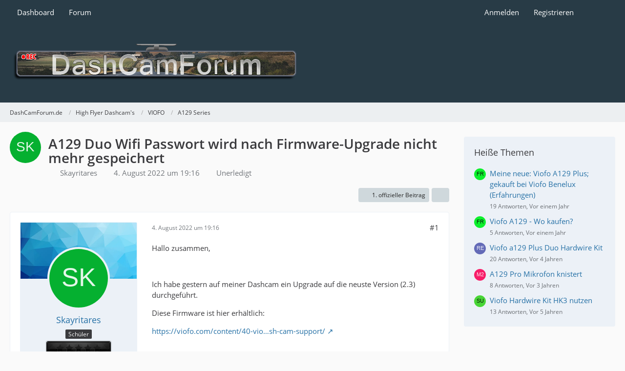

--- FILE ---
content_type: text/html; charset=UTF-8
request_url: https://dashcamforum.de/wbb/thread/12981-a129-duo-wifi-passwort-wird-nach-firmware-upgrade-nicht-mehr-gespeichert/
body_size: 13357
content:









<!DOCTYPE html>
<html
	dir="ltr"
	lang="de"
	data-color-scheme="system"
>

<head>
	<meta charset="utf-8">
		
	<title>A129 Duo Wifi Passwort wird nach Firmware-Upgrade nicht mehr gespeichert - A129 Series - DashCamForum.de</title>
	
	<meta name="viewport" content="width=device-width, initial-scale=1">
<meta name="format-detection" content="telephone=no">
<meta name="description" content="Hallo zusammen,



Ich habe gestern auf meiner Dashcam ein Upgrade auf die neuste Version (2.3) durchgeführt.

Diese Firmware ist hier erhältlich:

https://viofo.com/content/40-viofo-a129-duo-dash-cam-support/


Nur nach dem Upgrade speichert, die…">
<meta property="og:site_name" content="DashCamForum.de">
<meta property="og:title" content="A129 Duo Wifi Passwort wird nach Firmware-Upgrade nicht mehr gespeichert - DashCamForum.de">
<meta property="og:url" content="https://dashcamforum.de/wbb/thread/12981-a129-duo-wifi-passwort-wird-nach-firmware-upgrade-nicht-mehr-gespeichert/">
<meta property="og:type" content="article">
<meta property="og:description" content="Hallo zusammen,



Ich habe gestern auf meiner Dashcam ein Upgrade auf die neuste Version (2.3) durchgeführt.

Diese Firmware ist hier erhältlich:

https://viofo.com/content/40-viofo-a129-duo-dash-cam-support/


Nur nach dem Upgrade speichert, die…">

<!-- Stylesheets -->
<link rel="stylesheet" type="text/css" href="https://dashcamforum.de/wbb/wcf/style/style-17.css?m=1766361790"><link rel="preload" href="https://dashcamforum.de/wbb/wcf/font/families/Open%20Sans/OpenSans-Regular.woff2?v=1614334343" as="font" crossorigin>

<meta name="timezone" content="Europe/Berlin">


<script data-cfasync="false">
	var WCF_PATH = 'https://dashcamforum.de/wbb/wcf/';
	var WSC_API_URL = 'https://dashcamforum.de/wbb/wcf/';
	var WSC_RPC_API_URL = 'https://dashcamforum.de/wbb/wcf/api/rpc/';
	
	var LANGUAGE_ID = 1;
	var LANGUAGE_USE_INFORMAL_VARIANT = false;
	var TIME_NOW = 1766650702;
	var LAST_UPDATE_TIME = 1766331157;
	var ENABLE_DEBUG_MODE = false;
	var ENABLE_PRODUCTION_DEBUG_MODE = true;
	var ENABLE_DEVELOPER_TOOLS = false;
	var PAGE_TITLE = 'DashCamForum.de';
	
	var REACTION_TYPES = {"1":{"title":"Gef\u00e4llt mir","renderedIcon":"<img\n\tsrc=\"https:\/\/dashcamforum.de\/wbb\/wcf\/images\/reaction\/1-0_137.png\"\n\talt=\"Gef\u00e4llt mir\"\n\tclass=\"reactionType\"\n\tdata-reaction-type-id=\"1\"\n>","iconPath":"https:\/\/dashcamforum.de\/wbb\/wcf\/images\/reaction\/1-0_137.png","showOrder":1,"reactionTypeID":1,"isAssignable":1},"2":{"title":"Danke","renderedIcon":"<img\n\tsrc=\"https:\/\/dashcamforum.de\/wbb\/wcf\/images\/reaction\/2-3_278.png\"\n\talt=\"Danke\"\n\tclass=\"reactionType\"\n\tdata-reaction-type-id=\"2\"\n>","iconPath":"https:\/\/dashcamforum.de\/wbb\/wcf\/images\/reaction\/2-3_278.png","showOrder":2,"reactionTypeID":2,"isAssignable":1},"3":{"title":"Haha","renderedIcon":"<img\n\tsrc=\"https:\/\/dashcamforum.de\/wbb\/wcf\/images\/reaction\/3-0_6.png\"\n\talt=\"Haha\"\n\tclass=\"reactionType\"\n\tdata-reaction-type-id=\"3\"\n>","iconPath":"https:\/\/dashcamforum.de\/wbb\/wcf\/images\/reaction\/3-0_6.png","showOrder":3,"reactionTypeID":3,"isAssignable":1},"7":{"title":"huch","renderedIcon":"<img\n\tsrc=\"https:\/\/dashcamforum.de\/wbb\/wcf\/images\/reaction\/7-huh.png\"\n\talt=\"huch\"\n\tclass=\"reactionType\"\n\tdata-reaction-type-id=\"7\"\n>","iconPath":"https:\/\/dashcamforum.de\/wbb\/wcf\/images\/reaction\/7-huh.png","showOrder":4,"reactionTypeID":7,"isAssignable":1},"4":{"title":"Verwirrend","renderedIcon":"<img\n\tsrc=\"https:\/\/dashcamforum.de\/wbb\/wcf\/images\/reaction\/4-0_25.png\"\n\talt=\"Verwirrend\"\n\tclass=\"reactionType\"\n\tdata-reaction-type-id=\"4\"\n>","iconPath":"https:\/\/dashcamforum.de\/wbb\/wcf\/images\/reaction\/4-0_25.png","showOrder":5,"reactionTypeID":4,"isAssignable":1},"5":{"title":"Traurig","renderedIcon":"<img\n\tsrc=\"https:\/\/dashcamforum.de\/wbb\/wcf\/images\/reaction\/5-0_78.png\"\n\talt=\"Traurig\"\n\tclass=\"reactionType\"\n\tdata-reaction-type-id=\"5\"\n>","iconPath":"https:\/\/dashcamforum.de\/wbb\/wcf\/images\/reaction\/5-0_78.png","showOrder":6,"reactionTypeID":5,"isAssignable":1},"6":{"title":"W\u00fctend","renderedIcon":"<img\n\tsrc=\"https:\/\/dashcamforum.de\/wbb\/wcf\/images\/reaction\/6-0_50.png\"\n\talt=\"W\u00fctend\"\n\tclass=\"reactionType\"\n\tdata-reaction-type-id=\"6\"\n>","iconPath":"https:\/\/dashcamforum.de\/wbb\/wcf\/images\/reaction\/6-0_50.png","showOrder":7,"reactionTypeID":6,"isAssignable":1}};
	
	
		{
		const colorScheme = matchMedia("(prefers-color-scheme: dark)").matches ? "dark" : "light";
		document.documentElement.dataset.colorScheme = colorScheme;
	}
	</script>

<script data-cfasync="false" src="https://dashcamforum.de/wbb/wcf/js/WoltLabSuite/WebComponent.min.js?v=1766331157"></script>
<script data-cfasync="false" src="https://dashcamforum.de/wbb/wcf/js/preload/de.preload.js?v=1766331157"></script>

<script data-cfasync="false" src="https://dashcamforum.de/wbb/wcf/js/WoltLabSuite.Core.min.js?v=1766331157"></script>
<script data-cfasync="false">
requirejs.config({
	baseUrl: 'https://dashcamforum.de/wbb/wcf/js',
	urlArgs: 't=1766331157'
	
});

window.addEventListener('pageshow', function(event) {
	if (event.persisted) {
		window.location.reload();
	}
});

</script>











    
<script data-cfasync="false" src="https://dashcamforum.de/wbb/wcf/js/WoltLabSuite.Forum.min.js?v=1766331157"></script>


<noscript>
	<style>
		.jsOnly {
			display: none !important;
		}
		
		.noJsOnly {
			display: block !important;
		}
	</style>
</noscript>



	
	
	<script type="application/ld+json">
{
"@context": "http://schema.org",
"@type": "WebSite",
"url": "https:\/\/dashcamforum.de\/wbb\/",
"potentialAction": {
"@type": "SearchAction",
"target": "https:\/\/dashcamforum.de\/wbb\/wcf\/search\/?q={search_term_string}",
"query-input": "required name=search_term_string"
}
}
</script>
<link rel="apple-touch-icon" sizes="180x180" href="https://dashcamforum.de/wbb/wcf/images/style-17/apple-touch-icon.png">
<link rel="manifest" href="https://dashcamforum.de/wbb/wcf/images/style-17/manifest-1.json">
<link rel="icon" type="image/png" sizes="48x48" href="https://dashcamforum.de/wbb/wcf/images/style-17/favicon-48x48.png">
<meta name="msapplication-config" content="https://dashcamforum.de/wbb/wcf/images/style-17/browserconfig.xml">
<meta name="theme-color" content="#283b46">
<script>
	{
		document.querySelector('meta[name="theme-color"]').content = window.getComputedStyle(document.documentElement).getPropertyValue("--wcfPageThemeColor");
	}
</script>

	
			<link rel="canonical" href="https://dashcamforum.de/wbb/thread/12981-a129-duo-wifi-passwort-wird-nach-firmware-upgrade-nicht-mehr-gespeichert/">
		
					
			<script type="application/ld+json">
			{
				"@context": "http://schema.org",
				"@type": "Question",
				"name": "A129 Duo Wifi Passwort wird nach Firmware-Upgrade nicht mehr gespeichert",
				"upvoteCount": "0",
				"text": "Hallo zusammen,\n\n\n\nIch habe gestern auf meiner Dashcam ein Upgrade auf die neuste Version (2.3) durchgef\u00fchrt.\n\nDiese Firmware ist hier erh\u00e4ltlich:\n\nhttps:\/\/viofo.com\/content\/40-viofo-a129-duo-dash-cam-support\/\n\n\nNur nach dem Upgrade speichert, die Dashcam nicht mehr das Wifi-Passwort, wenn ich die Dashcam neu starte oder aus- und wieder einschalte, dann wird auf das werkseitige Wifi-Paswort zur\u00fcckgesetzt.\n\n\n\nWas kann ich machen, dass meine Dashcam auch das ge\u00e4nderte Wifi-Passwort wieder speichert?",
				"datePublished": "2022-08-04T19:16:01+02:00",
				"author": {
					"@type": "Person",
					"name": "Skayritares"											,"url": "https:\/\/dashcamforum.de\/wbb\/wcf\/user\/4460-skayritares\/"									},
				"answerCount": "2"			}
		</script>
		</head>

<body id="tpl_wbb_thread"
	itemscope itemtype="http://schema.org/WebPage" itemid="https://dashcamforum.de/wbb/thread/12981-a129-duo-wifi-passwort-wird-nach-firmware-upgrade-nicht-mehr-gespeichert/"	data-template="thread" data-application="wbb" data-page-id="46" data-page-identifier="com.woltlab.wbb.Thread"	data-board-id="634" data-thread-id="12981"	class="">

<span id="top"></span>

<div id="pageContainer" class="pageContainer">
	
	
	<div id="pageHeaderContainer" class="pageHeaderContainer">
	<header id="pageHeader" class="pageHeader">
		<div id="pageHeaderPanel" class="pageHeaderPanel">
			<div class="layoutBoundary">
				<div class="box mainMenu" data-box-identifier="com.woltlab.wcf.MainMenu">
			
		
	<div class="boxContent">
		<nav aria-label="Hauptmenü">
	<ol class="boxMenu">
		
		
					<li class="" data-identifier="com.woltlab.wcf.Dashboard">
				<a href="https://dashcamforum.de/wbb/wcf/dashboard/" class="boxMenuLink">
					<span class="boxMenuLinkTitle">Dashboard</span>
														</a>
				
				</li>				
									<li class=" boxMenuHasChildren" data-identifier="com.woltlab.wbb.BoardList">
				<a href="https://dashcamforum.de/wbb/" class="boxMenuLink">
					<span class="boxMenuLinkTitle">Forum</span>
																<fa-icon size="16" name="caret-down" solid></fa-icon>
									</a>
				
				<ol class="boxMenuDepth1">				
									<li class="" data-identifier="com.woltlab.wbb.UnresolvedThreadList">
				<a href="https://dashcamforum.de/wbb/unresolved-thread-list/" class="boxMenuLink">
					<span class="boxMenuLinkTitle">Unerledigte Themen</span>
														</a>
				
				</li>				
									</ol></li>								
		
	</ol>
</nav>	</div>
</div><button type="button" class="pageHeaderMenuMobile" aria-expanded="false" aria-label="Menü">
	<span class="pageHeaderMenuMobileInactive">
		<fa-icon size="32" name="bars"></fa-icon>
	</span>
	<span class="pageHeaderMenuMobileActive">
		<fa-icon size="32" name="xmark"></fa-icon>
	</span>
</button>
				
				<nav id="topMenu" class="userPanel">
	<ul class="userPanelItems">
								<li id="userLogin">
				<a
					class="loginLink"
					href="https://dashcamforum.de/wbb/wcf/login/?url=https%3A%2F%2Fdashcamforum.de%2Fwbb%2Fthread%2F12981-a129-duo-wifi-passwort-wird-nach-firmware-upgrade-nicht-mehr-gespeichert%2F"
					rel="nofollow"
				>Anmelden</a>
			</li>
							<li id="userRegistration">
					<a
						class="registrationLink"
						href="https://dashcamforum.de/wbb/wcf/register/"
						rel="nofollow"
					>Registrieren</a>
				</li>
							
								
							
		<!-- page search -->
		<li>
			<a href="https://dashcamforum.de/wbb/wcf/search/" id="userPanelSearchButton" class="jsTooltip" title="Suche"><fa-icon size="32" name="magnifying-glass"></fa-icon> <span>Suche</span></a>
		</li>
	</ul>
</nav>
	<a
		href="https://dashcamforum.de/wbb/wcf/login/?url=https%3A%2F%2Fdashcamforum.de%2Fwbb%2Fthread%2F12981-a129-duo-wifi-passwort-wird-nach-firmware-upgrade-nicht-mehr-gespeichert%2F"
		class="userPanelLoginLink jsTooltip"
		title="Anmelden"
		rel="nofollow"
	>
		<fa-icon size="32" name="arrow-right-to-bracket"></fa-icon>
	</a>
			</div>
		</div>
		
		<div id="pageHeaderFacade" class="pageHeaderFacade">
			<div class="layoutBoundary">
				<div id="pageHeaderLogo" class="pageHeaderLogo">
		
	<a href="https://dashcamforum.de/wbb/" aria-label="DashCamForum.de">
		<img src="https://dashcamforum.de/wbb/wcf/images/style-17/pageLogo-0c8fac07.png" alt="" class="pageHeaderLogoLarge" height="80" width="600" loading="eager">
		<img src="https://dashcamforum.de/wbb/wcf/images/style-17/pageLogoMobile-3ad86a0d.png" alt="" class="pageHeaderLogoSmall" height="80" width="600" loading="eager">
		
		
	</a>
</div>
				
					

					
		
						
	
<button type="button" id="pageHeaderSearchMobile" class="pageHeaderSearchMobile" aria-expanded="false" aria-label="Suche">
	<fa-icon size="32" name="magnifying-glass"></fa-icon>
</button>

<div id="pageHeaderSearch" class="pageHeaderSearch">
	<form method="post" action="https://dashcamforum.de/wbb/wcf/search/">
		<div id="pageHeaderSearchInputContainer" class="pageHeaderSearchInputContainer">
			<div class="pageHeaderSearchType dropdown">
				<a href="#" class="button dropdownToggle" id="pageHeaderSearchTypeSelect">
					<span class="pageHeaderSearchTypeLabel">Dieses Thema</span>
					<fa-icon size="16" name="caret-down" solid></fa-icon>
				</a>
				<ul class="dropdownMenu">
					<li><a href="#" data-extended-link="https://dashcamforum.de/wbb/wcf/search/?extended=1" data-object-type="everywhere">Alles</a></li>
					<li class="dropdownDivider"></li>
					
											<li><a href="#" data-extended-link="https://dashcamforum.de/wbb/wcf/search/?extended=1&amp;type=com.woltlab.wbb.post" data-object-type="com.woltlab.wbb.post" data-parameters='{ "threadID": 12981 }'>Dieses Thema</a></li>		<li><a href="#" data-extended-link="https://dashcamforum.de/wbb/wcf/search/?extended=1&amp;type=com.woltlab.wbb.post" data-object-type="com.woltlab.wbb.post" data-parameters='{ "boardID": 634 }'>Dieses Forum</a></li>
						
						<li class="dropdownDivider"></li>
					
					
																													<li><a href="#" data-extended-link="https://dashcamforum.de/wbb/wcf/search/?type=com.woltlab.wbb.post&amp;extended=1" data-object-type="com.woltlab.wbb.post">Forum</a></li>
																																			<li><a href="#" data-extended-link="https://dashcamforum.de/wbb/wcf/search/?type=com.woltlab.wcf.page&amp;extended=1" data-object-type="com.woltlab.wcf.page">Seiten</a></li>
																								<li><a href="#" data-extended-link="https://dashcamforum.de/wbb/wcf/search/?type=dev.tkirch.wsc.faq.question&amp;extended=1" data-object-type="dev.tkirch.wsc.faq.question">FAQ</a></li>
																
					<li class="dropdownDivider"></li>
					<li><a class="pageHeaderSearchExtendedLink" href="https://dashcamforum.de/wbb/wcf/search/?extended=1">Erweiterte Suche</a></li>
				</ul>
			</div>
			
			<input type="search" name="q" id="pageHeaderSearchInput" class="pageHeaderSearchInput" placeholder="Suchbegriff eingeben" autocomplete="off" value="">
			
			<button type="submit" class="pageHeaderSearchInputButton button" title="Suche">
				<fa-icon size="16" name="magnifying-glass"></fa-icon>
			</button>
			
			<div id="pageHeaderSearchParameters"></div>
			
						<input type="hidden" name="findThreads" value="1">
				</div>
	</form>
</div>

	
			</div>
		</div>
	</header>
	
	
</div>
	
	
	
	
	
	<div class="pageNavigation">
	<div class="layoutBoundary">
			<nav class="breadcrumbs" aria-label="Verlaufsnavigation">
		<ol class="breadcrumbs__list" itemprop="breadcrumb" itemscope itemtype="http://schema.org/BreadcrumbList">
			<li class="breadcrumbs__item" title="DashCamForum.de" itemprop="itemListElement" itemscope itemtype="http://schema.org/ListItem">
							<a class="breadcrumbs__link" href="https://dashcamforum.de/wbb/" itemprop="item">
																<span class="breadcrumbs__title" itemprop="name">DashCamForum.de</span>
							</a>
															<meta itemprop="position" content="1">
																					</li>
														
											<li class="breadcrumbs__item" title="High Flyer Dashcam&#039;s" itemprop="itemListElement" itemscope itemtype="http://schema.org/ListItem">
							<a class="breadcrumbs__link" href="https://dashcamforum.de/wbb/board/256-high-flyer-dashcam-s/" itemprop="item">
																<span class="breadcrumbs__title" itemprop="name">High Flyer Dashcam&#039;s</span>
							</a>
															<meta itemprop="position" content="2">
																					</li>
														
											<li class="breadcrumbs__item" title="VIOFO" itemprop="itemListElement" itemscope itemtype="http://schema.org/ListItem">
							<a class="breadcrumbs__link" href="https://dashcamforum.de/wbb/board/556-viofo/" itemprop="item">
																<span class="breadcrumbs__title" itemprop="name">VIOFO</span>
							</a>
															<meta itemprop="position" content="3">
																					</li>
														
											<li class="breadcrumbs__item" title="A129 Series" itemprop="itemListElement" itemscope itemtype="http://schema.org/ListItem">
							<a class="breadcrumbs__link" href="https://dashcamforum.de/wbb/board/634-a129-series/" itemprop="item">
																	<span class="breadcrumbs__parent_indicator">
										<fa-icon size="16" name="arrow-left-long"></fa-icon>
									</span>
																<span class="breadcrumbs__title" itemprop="name">A129 Series</span>
							</a>
															<meta itemprop="position" content="4">
																					</li>
		</ol>
	</nav>
	</div>
</div>
	
	
	
	<section id="main" class="main" role="main" 	itemprop="mainEntity" itemscope itemtype="http://schema.org/DiscussionForumPosting"
	itemid="https://dashcamforum.de/wbb/thread/12981-a129-duo-wifi-passwort-wird-nach-firmware-upgrade-nicht-mehr-gespeichert/#post48252"
>
		<div class="layoutBoundary">
			

						
			<div id="content" class="content content--sidebar-right">
								
																<header class="contentHeader messageGroupContentHeader wbbThread" data-thread-id="12981" data-is-closed="0" data-is-deleted="0" data-is-disabled="0" data-is-sticky="0" data-is-announcement="0" data-is-done="0" data-can-mark-as-done="0" data-is-link="0">
		<div class="contentHeaderIcon">
			<img src="[data-uri]" width="64" height="64" alt="" class="userAvatarImage">
															
		</div>

		<div class="contentHeaderTitle">
			<h1 class="contentTitle" itemprop="name headline">A129 Duo Wifi Passwort wird nach Firmware-Upgrade nicht mehr gespeichert</h1>
			<ul class="inlineList contentHeaderMetaData">
				

				

									<li>
						<fa-icon size="16" name="user"></fa-icon>
						<a href="https://dashcamforum.de/wbb/wcf/user/4460-skayritares/" data-object-id="4460" class="userLink">Skayritares</a>					</li>
				
				<li>
					<fa-icon size="16" name="clock"></fa-icon>
					<a href="https://dashcamforum.de/wbb/thread/12981-a129-duo-wifi-passwort-wird-nach-firmware-upgrade-nicht-mehr-gespeichert/"><woltlab-core-date-time date="2022-08-04T17:16:01+00:00">4. August 2022 um 19:16</woltlab-core-date-time></a>
				</li>

				
									<li class="jsMarkAsDone" data-thread-id="12981">
													<fa-icon size="16" name="square"></fa-icon>
							<span>Unerledigt</span>
											</li>
				
				
			</ul>

			<meta itemprop="url" content="https://dashcamforum.de/wbb/thread/12981-a129-duo-wifi-passwort-wird-nach-firmware-upgrade-nicht-mehr-gespeichert/">
			<meta itemprop="commentCount" content="2">
					</div>

		
	</header>
													
				
				
				
				
				
				




	<div class="contentInteraction">
		
					<div class="contentInteractionButtonContainer">
									<div class="contentInteractionButtons">
						<a href="https://dashcamforum.de/wbb/thread/12981-a129-duo-wifi-passwort-wird-nach-firmware-upgrade-nicht-mehr-gespeichert/?postID=48256#post48256" class="contentInteractionButton button small"><fa-icon size="16" name="arrow-right"></fa-icon> <span>1. offizieller Beitrag</span></a>					</div>
				
									 <div class="contentInteractionShareButton">
						<button type="button" class="button small wsShareButton jsTooltip" title="Teilen" data-link="https://dashcamforum.de/wbb/thread/12981-a129-duo-wifi-passwort-wird-nach-firmware-upgrade-nicht-mehr-gespeichert/" data-link-title="A129 Duo Wifi Passwort wird nach Firmware-Upgrade nicht mehr gespeichert" data-bbcode="[thread]12981[/thread]">
		<fa-icon size="16" name="share-nodes"></fa-icon>
	</button>					</div>
				
							</div>
			</div>


	<div class="section">
		<ul
			class="wbbThreadPostList messageList jsClipboardContainer"
			data-is-last-page="true"
			data-last-post-time="1659973780"
			data-page-no="1"
			data-type="com.woltlab.wbb.post"
		>
							
	


			
		
		
		
	
	
			<li
			id="post48252"
			class="
				anchorFixedHeader
				messageGroupStarter											"
		>
			<article class="wbbPost message messageSidebarOrientationLeft jsClipboardObject jsMessage userOnlineGroupMarking3"
				data-post-id="48252" data-can-edit="0" data-can-edit-inline="0"
				data-is-closed="0" data-is-deleted="0" data-is-disabled="0"
								data-object-id="48252" data-object-type="com.woltlab.wbb.likeablePost" data-user-id="4460"											>
				<meta itemprop="datePublished" content="2022-08-04T19:16:01+02:00">
													 
	
<aside role="presentation" class="messageSidebar member" itemprop="author" itemscope itemtype="http://schema.org/Person">
	<div class="messageAuthor">
		<div class="messageAuthorBackground" style="background-image: url(https://dashcamforum.de/wbb/wcf/images/coverPhotos/default.webp);"></div>
		
								
							<div class="userAvatar">
					<a href="https://dashcamforum.de/wbb/wcf/user/4460-skayritares/" aria-hidden="true" tabindex="-1"><img src="[data-uri]" width="128" height="128" alt="" class="userAvatarImage"></a>					
									</div>
						
			<div class="messageAuthorContainer">
				<a href="https://dashcamforum.de/wbb/wcf/user/4460-skayritares/" class="username userLink" data-object-id="4460" itemprop="url">
					<span itemprop="name">Skayritares</span>
				</a>
														
					
							</div>
			
												<div class="userTitle">
						<span class="badge userTitleBadge">Schüler</span>
					</div>
				
				
									<div class="userRank"><img src="https://dashcamforum.de/wbb/wcf/images/rank/5-0StarsWhite.png" alt=""></div>
							
						</div>
	
					
									<div class="userCredits">
					<dl class="plain dataList">
						<dt><a href="https://dashcamforum.de/wbb/wcf/user/4460-skayritares/#likes" class="jsTooltip" title="Erhaltene Reaktionen von Skayritares">Reaktionen</a></dt>
								<dd>1</dd>
														
														
														
														
								<dt><a href="https://dashcamforum.de/wbb/user-post-list/4460-skayritares/" title="Beiträge von Skayritares" class="jsTooltip">Beiträge</a></dt>
	<dd>12</dd>
							
																																																																																																																														<dt>Speicher</dt>
											<dd>256 GB Micro SD-Card</dd>
																																																																			<dt>Firmware</dt>
											<dd>2.3</dd>
																																																																			<dt>Dashcam Rear</dt>
											<dd>(Im Lieferumfang enthalten)</dd>
					</dl>
				</div>
			
				
		
	</aside>
				
				<div class="messageContent">
					<header class="messageHeader">
						<div class="messageHeaderBox">
							<ul class="messageHeaderMetaData">
								<li><a href="https://dashcamforum.de/wbb/thread/12981-a129-duo-wifi-passwort-wird-nach-firmware-upgrade-nicht-mehr-gespeichert/?postID=48252#post48252" rel="nofollow" class="permalink messagePublicationTime"><woltlab-core-date-time date="2022-08-04T17:16:01+00:00">4. August 2022 um 19:16</woltlab-core-date-time></a></li>
								
								
							</ul>
							
							<ul class="messageStatus">
																																																
								
							</ul>
						</div>
						
						<ul class="messageQuickOptions">
															
														
															<li>
									<a href="https://dashcamforum.de/wbb/thread/12981-a129-duo-wifi-passwort-wird-nach-firmware-upgrade-nicht-mehr-gespeichert/?postID=48252#post48252" rel="nofollow" class="jsTooltip wsShareButton" title="Teilen" data-link-title="A129 Duo Wifi Passwort wird nach Firmware-Upgrade nicht mehr gespeichert">#1</a>
								</li>
														
														
							
						</ul>
						
						
					</header>
					
					<div class="messageBody">
												
												
						
						
						<div class="messageText" itemprop="text">
																													
							<p>Hallo zusammen,</p><p><br></p><p>Ich habe gestern auf meiner Dashcam ein Upgrade auf die neuste Version (2.3) durchgeführt.</p><p>Diese Firmware ist hier erhältlich:</p><p><a href="https://viofo.com/content/40-viofo-a129-duo-dash-cam-support/" class="externalURL" target="_blank" rel="nofollow noopener ugc">https://viofo.com/content/40-vio…sh-cam-support/</a></p><p><br>Nur nach dem Upgrade speichert, die Dashcam nicht mehr das Wifi-Passwort, wenn ich die Dashcam neu starte oder aus- und wieder einschalte, dann wird auf das werkseitige Wifi-Paswort zurückgesetzt.</p><p><br></p><p>Was kann ich machen, dass meine Dashcam auch das geänderte Wifi-Passwort wieder speichert?</p>						</div>
						
						
					</div>
					
					<footer class="messageFooter">
												
													<div class="messageSignature">
								<div><p>Liebe Grüße</p><p>Skayritares</p></div>
							</div>
												
						
						
						<div class="messageFooterNotes">
														
														
														
														
							
						</div>
						
						<div class="messageFooterGroup">
							
																					
							<ul class="messageFooterButtonsExtra buttonList smallButtons jsMobileNavigationExtra">
																																								
							</ul>
							
							<ul class="messageFooterButtons buttonList smallButtons jsMobileNavigation">
																<li class="jsQuoteMessage" data-object-id="48252" data-is-quoted="0"><a href="#" title="Zitieren" class="button jsTooltip"><fa-icon size="16" name="quote-left"></fa-icon> <span class="invisible">Zitieren</span></a></li>																								
							</ul>
						</div>

						
					</footer>
				</div>
			</article>
		</li>
		
	
	
						
				
		
							
		
		
		
	
	
			<li
			id="post48256"
			class="
				anchorFixedHeader
												wbbPostOfficial			"
		>
			<article class="wbbPost message messageSidebarOrientationLeft jsClipboardObject jsMessage userOnlineGroupMarking4"
				data-post-id="48256" data-can-edit="0" data-can-edit-inline="0"
				data-is-closed="0" data-is-deleted="0" data-is-disabled="0"
								data-object-id="48256" data-object-type="com.woltlab.wbb.likeablePost" data-user-id="2"													itemprop="comment"
					itemscope itemtype="http://schema.org/Comment"
					itemid="https://dashcamforum.de/wbb/thread/12981-a129-duo-wifi-passwort-wird-nach-firmware-upgrade-nicht-mehr-gespeichert/?postID=48256#post48256"
							>
				<meta itemprop="datePublished" content="2022-08-06T23:13:51+02:00">
													<meta itemprop="url" content="https://dashcamforum.de/wbb/thread/12981-a129-duo-wifi-passwort-wird-nach-firmware-upgrade-nicht-mehr-gespeichert/?postID=48256#post48256">
								
<aside role="presentation" class="messageSidebar member" itemprop="author" itemscope itemtype="http://schema.org/Person">
	<div class="messageAuthor">
		<div class="messageAuthorBackground" style="background-image: url(https://dashcamforum.de/wbb/wcf/images/coverPhotos/default.webp);"></div>
		
								
							<div class="userAvatar">
					<a href="https://dashcamforum.de/wbb/wcf/user/2-supermario/" aria-hidden="true" tabindex="-1"><img src="[data-uri]" width="128" height="128" alt="" class="userAvatarImage"></a>					
									</div>
						
			<div class="messageAuthorContainer">
				<a href="https://dashcamforum.de/wbb/wcf/user/2-supermario/" class="username userLink" data-object-id="2" itemprop="url">
					<span itemprop="name"><b><font color="#ff0000"><strong>SuperMario</strong></font></b></span>
				</a>
														
					
							</div>
			
							
				
									<div class="userRank"><img src="https://dashcamforum.de/wbb/wcf/images/rank/1-adminstrator.png" alt=""></div>
							
						</div>
	
					
									<div class="userCredits">
					<dl class="plain dataList">
						<dt><a href="https://dashcamforum.de/wbb/wcf/user/2-supermario/#likes" class="jsTooltip" title="Erhaltene Reaktionen von SuperMario">Reaktionen</a></dt>
								<dd>870</dd>
														
														
														
														
								<dt><a href="https://dashcamforum.de/wbb/user-post-list/2-supermario/" title="Beiträge von SuperMario" class="jsTooltip">Beiträge</a></dt>
	<dd>4.315</dd>
					</dl>
				</div>
			
				
		
	</aside>
				
				<div class="messageContent">
					<header class="messageHeader">
						<div class="messageHeaderBox">
							<ul class="messageHeaderMetaData">
								<li><a href="https://dashcamforum.de/wbb/thread/12981-a129-duo-wifi-passwort-wird-nach-firmware-upgrade-nicht-mehr-gespeichert/?postID=48256#post48256" rel="nofollow" class="permalink messagePublicationTime"><woltlab-core-date-time date="2022-08-06T21:13:51+00:00">6. August 2022 um 23:13</woltlab-core-date-time></a></li>
								
								
							</ul>
							
							<ul class="messageStatus">
																																								<li><span class="badge label blue jsIconOfficial">Offizieller Beitrag</span></li>								
								
							</ul>
						</div>
						
						<ul class="messageQuickOptions">
															
														
															<li>
									<a href="https://dashcamforum.de/wbb/thread/12981-a129-duo-wifi-passwort-wird-nach-firmware-upgrade-nicht-mehr-gespeichert/?postID=48256#post48256" rel="nofollow" class="jsTooltip wsShareButton" title="Teilen" data-link-title="A129 Duo Wifi Passwort wird nach Firmware-Upgrade nicht mehr gespeichert">#2</a>
								</li>
														
														
							
						</ul>
						
						
					</header>
					
					<div class="messageBody">
												
												
						
						
						<div class="messageText" itemprop="text">
														
							<p>DIe Kamera nach dem Update nochmal via Menü auf Werkseinstellungen gesetzt? Wäre mein erster Gedanke  <img src="https://dashcamforum.de/wbb/wcf/images/smilies/twemoji/1f914.png" alt=":thinking_face:" title="thinking face" class="smiley" srcset="https://dashcamforum.de/wbb/wcf/images/smilies/twemoji/1f914@2x.png 2x" height="23" width="23" loading="eager" translate="no"></p>						</div>
						
						
					</div>
					
					<footer class="messageFooter">
												
													<div class="messageSignature">
								<div><p>------------------<br>Mit freundlichen Grüßen</p><p><a href="https://dashcamforum.de/wbb/thread/13664-dashcam-videos-abgeben-aufkl%C3%A4rung-oder-eigentor/"><span style="color:#0099ff;">Dashcam-Videos abgeben: Aufklärung oder Eigentor?</span></a> <a href="https://t.me/dashcamforum_de" class="externalURL" target="_blank" rel="nofollow noopener ugc"><span style="color:#0099ff;">| Telegram Chat</span></a></p></div>
							</div>
												
						
						
						<div class="messageFooterNotes">
														
														
														
														
							
						</div>
						
						<div class="messageFooterGroup">
							
																					
							<ul class="messageFooterButtonsExtra buttonList smallButtons jsMobileNavigationExtra">
																																																																		
							</ul>
							
							<ul class="messageFooterButtons buttonList smallButtons jsMobileNavigation">
																<li class="jsQuoteMessage" data-object-id="48256" data-is-quoted="0"><a href="#" title="Zitieren" class="button jsTooltip"><fa-icon size="16" name="quote-left"></fa-icon> <span class="invisible">Zitieren</span></a></li>																								
							</ul>
						</div>

						
					</footer>
				</div>
			</article>
		</li>
		
	
	
										
						
						
						
							
		
							
		
		
		
	
	
			<li
			id="post48258"
			class="
				anchorFixedHeader
				messageGroupStarter											"
		>
			<article class="wbbPost message messageSidebarOrientationLeft jsClipboardObject jsMessage userOnlineGroupMarking3"
				data-post-id="48258" data-can-edit="0" data-can-edit-inline="0"
				data-is-closed="0" data-is-deleted="0" data-is-disabled="0"
								data-object-id="48258" data-object-type="com.woltlab.wbb.likeablePost" data-user-id="4460"													itemprop="comment"
					itemscope itemtype="http://schema.org/Comment"
					itemid="https://dashcamforum.de/wbb/thread/12981-a129-duo-wifi-passwort-wird-nach-firmware-upgrade-nicht-mehr-gespeichert/?postID=48258#post48258"
							>
				<meta itemprop="datePublished" content="2022-08-08T17:49:40+02:00">
													<meta itemprop="url" content="https://dashcamforum.de/wbb/thread/12981-a129-duo-wifi-passwort-wird-nach-firmware-upgrade-nicht-mehr-gespeichert/?postID=48258#post48258">
								
<aside role="presentation" class="messageSidebar member" itemprop="author" itemscope itemtype="http://schema.org/Person">
	<div class="messageAuthor">
		<div class="messageAuthorBackground" style="background-image: url(https://dashcamforum.de/wbb/wcf/images/coverPhotos/default.webp);"></div>
		
								
							<div class="userAvatar">
					<a href="https://dashcamforum.de/wbb/wcf/user/4460-skayritares/" aria-hidden="true" tabindex="-1"><img src="[data-uri]" width="128" height="128" alt="" class="userAvatarImage"></a>					
									</div>
						
			<div class="messageAuthorContainer">
				<a href="https://dashcamforum.de/wbb/wcf/user/4460-skayritares/" class="username userLink" data-object-id="4460" itemprop="url">
					<span itemprop="name">Skayritares</span>
				</a>
														
					
							</div>
			
												<div class="userTitle">
						<span class="badge userTitleBadge">Schüler</span>
					</div>
				
				
									<div class="userRank"><img src="https://dashcamforum.de/wbb/wcf/images/rank/5-0StarsWhite.png" alt=""></div>
							
						</div>
	
					
									<div class="userCredits">
					<dl class="plain dataList">
						<dt><a href="https://dashcamforum.de/wbb/wcf/user/4460-skayritares/#likes" class="jsTooltip" title="Erhaltene Reaktionen von Skayritares">Reaktionen</a></dt>
								<dd>1</dd>
														
														
														
														
								<dt><a href="https://dashcamforum.de/wbb/user-post-list/4460-skayritares/" title="Beiträge von Skayritares" class="jsTooltip">Beiträge</a></dt>
	<dd>12</dd>
							
																																																																																																																														<dt>Speicher</dt>
											<dd>256 GB Micro SD-Card</dd>
																																																																			<dt>Firmware</dt>
											<dd>2.3</dd>
																																																																			<dt>Dashcam Rear</dt>
											<dd>(Im Lieferumfang enthalten)</dd>
					</dl>
				</div>
			
				
		
	</aside>
				
				<div class="messageContent">
					<header class="messageHeader">
						<div class="messageHeaderBox">
							<ul class="messageHeaderMetaData">
								<li><a href="https://dashcamforum.de/wbb/thread/12981-a129-duo-wifi-passwort-wird-nach-firmware-upgrade-nicht-mehr-gespeichert/?postID=48258#post48258" rel="nofollow" class="permalink messagePublicationTime"><woltlab-core-date-time date="2022-08-08T15:49:40+00:00">8. August 2022 um 17:49</woltlab-core-date-time></a></li>
								
								
							</ul>
							
							<ul class="messageStatus">
																																																
								
							</ul>
						</div>
						
						<ul class="messageQuickOptions">
															
														
															<li>
									<a href="https://dashcamforum.de/wbb/thread/12981-a129-duo-wifi-passwort-wird-nach-firmware-upgrade-nicht-mehr-gespeichert/?postID=48258#post48258" rel="nofollow" class="jsTooltip wsShareButton" title="Teilen" data-link-title="A129 Duo Wifi Passwort wird nach Firmware-Upgrade nicht mehr gespeichert">#3</a>
								</li>
														
														
							
						</ul>
						
						
					</header>
					
					<div class="messageBody">
												
												
						
						
						<div class="messageText" itemprop="text">
														
							<blockquote class="quoteBox collapsibleBbcode jsCollapsibleBbcode quoteBoxSimple" cite="https://dashcamforum.de/wbb/thread/12981-a129-duo-wifi-passwort-wird-nach-firmware-upgrade-nicht-mehr-gespeichert/?postID=48256#post48256">
	<div class="quoteBoxIcon">
					<fa-icon size="24" name="quote-left"></fa-icon>			</div>
	
	<div class="quoteBoxTitle">
									<a href="https://dashcamforum.de/wbb/thread/12981-a129-duo-wifi-passwort-wird-nach-firmware-upgrade-nicht-mehr-gespeichert/?postID=48256#post48256">Zitat von Admin</a>
						</div>
	
	<div class="quoteBoxContent">
		<p>DIe Kamera nach dem Update nochmal via Menü auf Werkseinstellungen gesetzt?</p>
	</div>
	
	</blockquote>
<p>Habe es ausprobiert, aber leider ohne Erfolg.</p>						</div>
						
						
					</div>
					
					<footer class="messageFooter">
												
													<div class="messageSignature">
								<div><p>Liebe Grüße</p><p>Skayritares</p></div>
							</div>
												
						
						
						<div class="messageFooterNotes">
														
														
														
														
							
						</div>
						
						<div class="messageFooterGroup">
							
																					
							<ul class="messageFooterButtonsExtra buttonList smallButtons jsMobileNavigationExtra">
																																								
							</ul>
							
							<ul class="messageFooterButtons buttonList smallButtons jsMobileNavigation">
																<li class="jsQuoteMessage" data-object-id="48258" data-is-quoted="0"><a href="#" title="Zitieren" class="button jsTooltip"><fa-icon size="16" name="quote-left"></fa-icon> <span class="invisible">Zitieren</span></a></li>																								
							</ul>
						</div>

						
					</footer>
				</div>
			</article>
		</li>
		
	
	
									
							
						
						
							
		
				
	
			<li class="modificationLogEntry lastModificationLogEntry" data-log-id="42787" data-is-summarized="0">
			<article class="message messageReduced">
				<div class="messageContent">
					<div class="messageHeader">
						<div class="box32 messageHeaderWrapper">
															<a href="https://dashcamforum.de/wbb/wcf/user/2-supermario/" aria-hidden="true" tabindex="-1"><img src="[data-uri]" width="32" height="32" alt="" class="userAvatarImage"></a>							
							<div class="messageHeaderBox">
								<h2 class="messageTitle">
																			<a href="https://dashcamforum.de/wbb/wcf/user/2-supermario/" data-object-id="2" class="userLink username"><b><font color="#ff0000"><strong>SuperMario</strong></font></b></a>																		<small class="separatorLeft"><woltlab-core-date-time date="2025-12-20T22:26:55+00:00">20. Dezember 2025 um 23:26</woltlab-core-date-time></small>
								</h2>
								<div>Hat das Thema aus dem Forum <a href="https://dashcamforum.de/wbb/board/575-a129-duo/">A129 DUO</a> nach <a href="https://dashcamforum.de/wbb/board/634-a129-series/">A129 Series</a> verschoben.</div>
							</div>
						</div>

											</div>
				</div>
			</article>
		</li>

		
												
					</ul>
	</div>





				
				
				
				
																</div>
			
							<aside class="sidebar boxesSidebarRight" aria-label="Rechte Seitenleiste">
					<div class="boxContainer">
						<section class="box mobile_none" data-box-identifier="com.woltlab.wbb.HotThreads">
			
			<h2 class="boxTitle">
							Heiße Themen					</h2>
		
	<div class="boxContent">
		<ul class="sidebarItemList wbbSidebarThreadList">
										<li class="box24 sidebarItem">
			<a href="https://dashcamforum.de/wbb/thread/13257-meine-neue-viofo-a129-plus-gekauft-bei-viofo-benelux-erfahrungen/" aria-hidden="true" tabindex="-1"><img src="[data-uri]" width="24" height="24" alt="" class="userAvatarImage"></a>
			
			<div class="sidebarItemTitle">
				<h3><a href="https://dashcamforum.de/wbb/thread/13257-meine-neue-viofo-a129-plus-gekauft-bei-viofo-benelux-erfahrungen/"  class="wbbTopicLink" data-object-id="13257" data-sort-order="DESC">Meine neue: Viofo A129 Plus; gekauft bei Viofo Benelux (Erfahrungen)</a></h3>
													<small>19 Antworten, Vor einem Jahr</small>
							</div>
		</li>
										<li class="box24 sidebarItem">
			<a href="https://dashcamforum.de/wbb/thread/13252-viofo-a129-wo-kaufen/" aria-hidden="true" tabindex="-1"><img src="[data-uri]" width="24" height="24" alt="" class="userAvatarImage"></a>
			
			<div class="sidebarItemTitle">
				<h3><a href="https://dashcamforum.de/wbb/thread/13252-viofo-a129-wo-kaufen/"  class="wbbTopicLink" data-object-id="13252" data-sort-order="DESC">Viofo A129 - Wo kaufen?</a></h3>
													<small>5 Antworten, Vor einem Jahr</small>
							</div>
		</li>
										<li class="box24 sidebarItem">
			<a href="https://dashcamforum.de/wbb/thread/12697-viofo-a129-plus-duo-hardwire-kit/" aria-hidden="true" tabindex="-1"><img src="[data-uri]" width="24" height="24" alt="" class="userAvatarImage"></a>
			
			<div class="sidebarItemTitle">
				<h3><a href="https://dashcamforum.de/wbb/thread/12697-viofo-a129-plus-duo-hardwire-kit/"  class="wbbTopicLink" data-object-id="12697" data-sort-order="DESC">Viofo a129 Plus Duo Hardwire Kit</a></h3>
													<small>20 Antworten, Vor 4 Jahren</small>
							</div>
		</li>
										<li class="box24 sidebarItem">
			<a href="https://dashcamforum.de/wbb/thread/12973-a129-pro-mikrofon-knistert/" aria-hidden="true" tabindex="-1"><img src="[data-uri]" width="24" height="24" alt="" class="userAvatarImage"></a>
			
			<div class="sidebarItemTitle">
				<h3><a href="https://dashcamforum.de/wbb/thread/12973-a129-pro-mikrofon-knistert/"  class="wbbTopicLink" data-object-id="12973" data-sort-order="DESC">A129 Pro Mikrofon knistert</a></h3>
													<small>8 Antworten, Vor 3 Jahren</small>
							</div>
		</li>
										<li class="box24 sidebarItem">
			<a href="https://dashcamforum.de/wbb/thread/12522-viofo-hardwire-kit-hk3-nutzen/" aria-hidden="true" tabindex="-1"><img src="[data-uri]" width="24" height="24" alt="" class="userAvatarImage"></a>
			
			<div class="sidebarItemTitle">
				<h3><a href="https://dashcamforum.de/wbb/thread/12522-viofo-hardwire-kit-hk3-nutzen/"  class="wbbTopicLink" data-object-id="12522" data-sort-order="DESC">Viofo Hardwire Kit HK3 nutzen</a></h3>
													<small>13 Antworten, Vor 5 Jahren</small>
							</div>
		</li>
	</ul>	</div>
</section>
					</div>
				</aside>
			
		</div>
	</section>
	
	
	
	
	
	<footer id="pageFooter" class="pageFooter">
		
					
			<div class="boxesFooter">
			<div class="layoutBoundary">
													<div class="boxContainer">
						<div class="box" data-box-identifier="com.woltlab.wcf.FooterMenu">
			
		
	<div class="boxContent">
		<nav aria-label="Footer-Menü">
	<ol class="boxMenu">
		
		
					<li class="" data-identifier="com.woltlab.wcf.PrivacyPolicy">
				<a href="https://dashcamforum.de/wbb/wcf/datenschutzerklaerung/" class="boxMenuLink">
					<span class="boxMenuLinkTitle">Datenschutzerklärung</span>
														</a>
				
				</li>				
									<li class="" data-identifier="com.woltlab.wcf.LegalNotice">
				<a href="https://dashcamforum.de/wbb/wcf/legal-notice/" class="boxMenuLink">
					<span class="boxMenuLinkTitle">Impressum</span>
														</a>
				
				</li>				
									<li class="" data-identifier="de.softcreatr.wsc.tou.TermsOfUse">
				<a href="https://dashcamforum.de/wbb/wcf/sc-terms-of-use/" class="boxMenuLink">
					<span class="boxMenuLinkTitle">Nutzungsbedingungen</span>
														</a>
				
				</li>				
									<li class="" data-identifier="com.woltlab.wcf.generic32">
				<a href="https://t.me/dashcamforum_de" target="_blank" rel="nofollow noopener" class="boxMenuLink">
					<span class="boxMenuLinkTitle">Telegram</span>
														</a>
				
				</li>				
									<li class="" data-identifier="com.woltlab.wcf.generic33">
				<a href="https://x.com/DashCamForum_de" target="_blank" rel="nofollow noopener" class="boxMenuLink">
					<span class="boxMenuLinkTitle">X</span>
														</a>
				
				</li>				
																	
		
	</ol>
</nav>	</div>
</div>
					</div>
				
			</div>
		</div>
		
			<div id="pageFooterCopyright" class="pageFooterCopyright">
			<div class="layoutBoundary">
				<div class="copyright"><a href="https://www.woltlab.com/de/" rel="nofollow" target="_blank">Community-Software: <strong>WoltLab Suite&trade;</strong></a></div>
			</div>
		</div>
	
</footer>
</div>

		<div id="wscConnectInfo" style="visibility: hidden;">
		<span id="wscConnectInfoClose">
			<fa-icon size="16" name="xmark"></fa-icon>		</span>
		<img src="https://dashcamforum.de/wbb/wcf/images/wscconnect_small.png" alt="">
		<div class="textAndroid text" style="display: none;">DashCamForum.de in der WSC-Connect App bei Google Play</div>
		<div class="textIos text" style="display: none;">DashCamForum.de in der WSC-Connect App im App Store</div>
		<div class="button">Download</div>
	</div>

<div class="pageFooterStickyNotice">
	
	
	<noscript>
		<div class="info" role="status">
			<div class="layoutBoundary">
				<span class="javascriptDisabledWarningText">In Ihrem Webbrowser ist JavaScript deaktiviert. Um alle Funktionen dieser Website nutzen zu können, muss JavaScript aktiviert sein.</span>
			</div>
		</div>	
	</noscript>
</div>

<script data-cfasync="false">
	require(['Language', 'WoltLabSuite/Core/BootstrapFrontend', 'User'], function(Language, BootstrapFrontend, User) {
		
		
		User.init(
			0,
			'',
			'',
			'https://dashcamforum.de/wbb/wcf/guest-token-dialog/'
		);
		
		BootstrapFrontend.setup({
			backgroundQueue: {
				url: 'https://dashcamforum.de/wbb/wcf/background-queue-perform/',
				force: false			},
						dynamicColorScheme: true,
			endpointUserPopover: '',
			executeCronjobs: undefined,
											shareButtonProviders: [
					["Facebook", "Facebook", "<fa-brand size=\"24\"><svg xmlns=\"http:\/\/www.w3.org\/2000\/svg\" viewBox=\"0 0 512 512\"><!--! Font Awesome Free 6.7.2 by @fontawesome - https:\/\/fontawesome.com License - https:\/\/fontawesome.com\/license\/free (Icons: CC BY 4.0, Fonts: SIL OFL 1.1, Code: MIT License) Copyright 2024 Fonticons, Inc. --><path d=\"M512 256C512 114.6 397.4 0 256 0S0 114.6 0 256C0 376 82.7 476.8 194.2 504.5V334.2H141.4V256h52.8V222.3c0-87.1 39.4-127.5 125-127.5c16.2 0 44.2 3.2 55.7 6.4V172c-6-.6-16.5-1-29.6-1c-42 0-58.2 15.9-58.2 57.2V256h83.6l-14.4 78.2H287V510.1C413.8 494.8 512 386.9 512 256h0z\"\/><\/svg><\/fa-brand>"], 
					["Twitter", "X", "<fa-brand size=\"24\"><svg xmlns=\"http:\/\/www.w3.org\/2000\/svg\" viewBox=\"0 0 512 512\"><!--! Font Awesome Free 6.7.2 by @fontawesome - https:\/\/fontawesome.com License - https:\/\/fontawesome.com\/license\/free (Icons: CC BY 4.0, Fonts: SIL OFL 1.1, Code: MIT License) Copyright 2024 Fonticons, Inc. --><path d=\"M389.2 48h70.6L305.6 224.2 487 464H345L233.7 318.6 106.5 464H35.8L200.7 275.5 26.8 48H172.4L272.9 180.9 389.2 48zM364.4 421.8h39.1L151.1 88h-42L364.4 421.8z\"\/><\/svg><\/fa-brand>"], 
					["Reddit", "Reddit", "<fa-brand size=\"24\"><svg xmlns=\"http:\/\/www.w3.org\/2000\/svg\" viewBox=\"0 0 512 512\"><!--! Font Awesome Free 6.7.2 by @fontawesome - https:\/\/fontawesome.com License - https:\/\/fontawesome.com\/license\/free (Icons: CC BY 4.0, Fonts: SIL OFL 1.1, Code: MIT License) Copyright 2024 Fonticons, Inc. --><path d=\"M0 256C0 114.6 114.6 0 256 0S512 114.6 512 256s-114.6 256-256 256L37.1 512c-13.7 0-20.5-16.5-10.9-26.2L75 437C28.7 390.7 0 326.7 0 256zM349.6 153.6c23.6 0 42.7-19.1 42.7-42.7s-19.1-42.7-42.7-42.7c-20.6 0-37.8 14.6-41.8 34c-34.5 3.7-61.4 33-61.4 68.4l0 .2c-37.5 1.6-71.8 12.3-99 29.1c-10.1-7.8-22.8-12.5-36.5-12.5c-33 0-59.8 26.8-59.8 59.8c0 24 14.1 44.6 34.4 54.1c2 69.4 77.6 125.2 170.6 125.2s168.7-55.9 170.6-125.3c20.2-9.6 34.1-30.2 34.1-54c0-33-26.8-59.8-59.8-59.8c-13.7 0-26.3 4.6-36.4 12.4c-27.4-17-62.1-27.7-100-29.1l0-.2c0-25.4 18.9-46.5 43.4-49.9l0 0c4.4 18.8 21.3 32.8 41.5 32.8zM177.1 246.9c16.7 0 29.5 17.6 28.5 39.3s-13.5 29.6-30.3 29.6s-31.4-8.8-30.4-30.5s15.4-38.3 32.1-38.3zm190.1 38.3c1 21.7-13.7 30.5-30.4 30.5s-29.3-7.9-30.3-29.6c-1-21.7 11.8-39.3 28.5-39.3s31.2 16.6 32.1 38.3zm-48.1 56.7c-10.3 24.6-34.6 41.9-63 41.9s-52.7-17.3-63-41.9c-1.2-2.9 .8-6.2 3.9-6.5c18.4-1.9 38.3-2.9 59.1-2.9s40.7 1 59.1 2.9c3.1 .3 5.1 3.6 3.9 6.5z\"\/><\/svg><\/fa-brand>"], 
					["WhatsApp", "WhatsApp", "<fa-brand size=\"24\"><svg xmlns=\"http:\/\/www.w3.org\/2000\/svg\" viewBox=\"0 0 448 512\"><!--! Font Awesome Free 6.7.2 by @fontawesome - https:\/\/fontawesome.com License - https:\/\/fontawesome.com\/license\/free (Icons: CC BY 4.0, Fonts: SIL OFL 1.1, Code: MIT License) Copyright 2024 Fonticons, Inc. --><path d=\"M380.9 97.1C339 55.1 283.2 32 223.9 32c-122.4 0-222 99.6-222 222 0 39.1 10.2 77.3 29.6 111L0 480l117.7-30.9c32.4 17.7 68.9 27 106.1 27h.1c122.3 0 224.1-99.6 224.1-222 0-59.3-25.2-115-67.1-157zm-157 341.6c-33.2 0-65.7-8.9-94-25.7l-6.7-4-69.8 18.3L72 359.2l-4.4-7c-18.5-29.4-28.2-63.3-28.2-98.2 0-101.7 82.8-184.5 184.6-184.5 49.3 0 95.6 19.2 130.4 54.1 34.8 34.9 56.2 81.2 56.1 130.5 0 101.8-84.9 184.6-186.6 184.6zm101.2-138.2c-5.5-2.8-32.8-16.2-37.9-18-5.1-1.9-8.8-2.8-12.5 2.8-3.7 5.6-14.3 18-17.6 21.8-3.2 3.7-6.5 4.2-12 1.4-32.6-16.3-54-29.1-75.5-66-5.7-9.8 5.7-9.1 16.3-30.3 1.8-3.7.9-6.9-.5-9.7-1.4-2.8-12.5-30.1-17.1-41.2-4.5-10.8-9.1-9.3-12.5-9.5-3.2-.2-6.9-.2-10.6-.2-3.7 0-9.7 1.4-14.8 6.9-5.1 5.6-19.4 19-19.4 46.3 0 27.3 19.9 53.7 22.6 57.4 2.8 3.7 39.1 59.7 94.8 83.8 35.2 15.2 49 16.5 66.6 13.9 10.7-1.6 32.8-13.4 37.4-26.4 4.6-13 4.6-24.1 3.2-26.4-1.3-2.5-5-3.9-10.5-6.6z\"\/><\/svg><\/fa-brand>"], 
					["LinkedIn", "LinkedIn", "<fa-brand size=\"24\"><svg xmlns=\"http:\/\/www.w3.org\/2000\/svg\" viewBox=\"0 0 448 512\"><!--! Font Awesome Free 6.7.2 by @fontawesome - https:\/\/fontawesome.com License - https:\/\/fontawesome.com\/license\/free (Icons: CC BY 4.0, Fonts: SIL OFL 1.1, Code: MIT License) Copyright 2024 Fonticons, Inc. --><path d=\"M100.28 448H7.4V148.9h92.88zM53.79 108.1C24.09 108.1 0 83.5 0 53.8a53.79 53.79 0 0 1 107.58 0c0 29.7-24.1 54.3-53.79 54.3zM447.9 448h-92.68V302.4c0-34.7-.7-79.2-48.29-79.2-48.29 0-55.69 37.7-55.69 76.7V448h-92.78V148.9h89.08v40.8h1.3c12.4-23.5 42.69-48.3 87.88-48.3 94 0 111.28 61.9 111.28 142.3V448z\"\/><\/svg><\/fa-brand>"], 
					 
					["XING", "XING", "<fa-brand size=\"24\"><svg xmlns=\"http:\/\/www.w3.org\/2000\/svg\" viewBox=\"0 0 384 512\"><!--! Font Awesome Free 6.7.2 by @fontawesome - https:\/\/fontawesome.com License - https:\/\/fontawesome.com\/license\/free (Icons: CC BY 4.0, Fonts: SIL OFL 1.1, Code: MIT License) Copyright 2024 Fonticons, Inc. --><path d=\"M162.7 210c-1.8 3.3-25.2 44.4-70.1 123.5-4.9 8.3-10.8 12.5-17.7 12.5H9.8c-7.7 0-12.1-7.5-8.5-14.4l69-121.3c.2 0 .2-.1 0-.3l-43.9-75.6c-4.3-7.8.3-14.1 8.5-14.1H100c7.3 0 13.3 4.1 18 12.2l44.7 77.5zM382.6 46.1l-144 253v.3L330.2 466c3.9 7.1.2 14.1-8.5 14.1h-65.2c-7.6 0-13.6-4-18-12.2l-92.4-168.5c3.3-5.8 51.5-90.8 144.8-255.2 4.6-8.1 10.4-12.2 17.5-12.2h65.7c8 0 12.3 6.7 8.5 14.1z\"\/><\/svg><\/fa-brand>"], 
					
				],
						styleChanger: false		});
	});
</script>
<script data-cfasync="false">
	// prevent jQuery and other libraries from utilizing define()
	__require_define_amd = define.amd;
	define.amd = undefined;
</script>
<script data-cfasync="false" src="https://dashcamforum.de/wbb/wcf/js/WCF.Combined.min.js?v=1766331157"></script>
<script data-cfasync="false">
	define.amd = __require_define_amd;
	$.holdReady(true);
</script>
<script data-cfasync="false">
	WCF.User.init(
		0,
		''	);
</script>
<script data-cfasync="false">
        require([
            "Dom/ChangeListener",
            "SoftCreatR/Ui/Dereferer"
        ], function (
            DomChangeListener,
            ScDereferer
        ) {
            WoltLabLanguage.registerPhrase('wcf.global.externalLink.dialog.message', 'Sie sind im Begriff, <strong>DashCamForum.de<\/strong> zu verlassen, um zur folgenden Adresse weitergeleitet zu werden:');
            WoltLabLanguage.registerPhrase('wcf.global.externalLink.dialog.message.warning', 'Bitte beachten Sie, dass wir für den Inhalt der Zielseite nicht verantwortlich sind und unsere Datenschutzbestimmungen dort keine Anwendung finden.');
            WoltLabLanguage.registerPhrase('wcf.global.externalLink.message.button.continue', 'Weiter zum Link...');
            WoltLabLanguage.registerPhrase('wcf.global.externalLink.message.button.back', 'Zurück zur Webseite');
            WoltLabLanguage.registerPhrase('wcf.global.externalLink.dialog.title', 'Weiterleitung bestätigen');

            DomChangeListener.add("WCF.Dereferer", () => {
                ScDereferer.init(["dashcamforum.de"]);
                ScDereferer.process({
                    mustConfirmForwarding: 1,
                    enableDialog: 1,
                    hideReferrer: 1,
                    targetBlank: 1,
                    sourceUrl: window.location.href,
                    gateway: "https://dashcamforum.de/wbb/wcf/sc-dereferer/?target=###TARGET###&###PARAMS###"
                });
            });

            DomChangeListener.trigger();
        });
    </script>
<script data-cfasync="false" src="https://dashcamforum.de/wbb/js/WBB.min.js?v=1766331157"></script>
<script data-cfasync="false">
	$(function() {
		WCF.User.Profile.ActivityPointList.init();
		
				
		require(['WoltLabSuite/Forum/Bootstrap'], (Bootstrap) => {
	Bootstrap.setup();
});
	require(['CW/WSCConnect'], function(WSCConnect) {
		WSCConnect.init('cookies_', 30);
	});
		
			});
</script>
<script data-cfasync="false">
		var $imageViewer = null;
		$(function() {
			WCF.Language.addObject({
				'wcf.imageViewer.button.enlarge': 'Vollbild-Modus',
				'wcf.imageViewer.button.full': 'Originalversion aufrufen',
				'wcf.imageViewer.seriesIndex': '{literal}{x} von {y}{\/literal}',
				'wcf.imageViewer.counter': '{literal}Bild {x} von {y}{\/literal}',
				'wcf.imageViewer.close': 'Schließen',
				'wcf.imageViewer.enlarge': 'Bild direkt anzeigen',
				'wcf.imageViewer.next': 'Nächstes Bild',
				'wcf.imageViewer.previous': 'Vorheriges Bild'
			});
			
			$imageViewer = new WCF.ImageViewer();
		});
	</script>
<script data-cfasync="false">
		require(['WoltLabSuite/Core/Ui/Search/Page'], function(UiSearchPage) {
			UiSearchPage.init('com.woltlab.wbb.post');
		});
	</script>
<script data-cfasync="false">
	$(function() {
		WCF.Language.addObject({
			'wbb.post.closed': 'Beitrag wurde für Bearbeitungen gesperrt',
			'wbb.post.copy.title': 'Beiträge kopieren',
			'wbb.post.edit': 'Beitrag bearbeiten',
			'wbb.post.edit.close': 'Bearbeitung verbieten',
			'wbb.post.edit.delete': 'Löschen',
			'wbb.post.edit.delete.confirmMessage': 'Wollen Sie diesen Beitrag wirklich endgültig löschen?',
			'wbb.post.edit.deleteCompletely': 'Endgültig löschen',
			'wbb.post.edit.enable': 'Freischalten',
			'wbb.post.edit.disable': 'Deaktivieren',
			'wbb.post.edit.merge': 'Beiträge zusammenfügen',
			'wbb.post.edit.merge.success': 'Beiträge erfolgreich zusammengefügt',
			'wbb.post.edit.open': 'Bearbeitung erlauben',
			'wbb.post.edit.restore': 'Wiederherstellen',
			'wbb.post.edit.trash.confirmMessage': 'Wollen Sie diesen Beitrag wirklich löschen?',
			'wbb.post.edit.trash.reason': 'Grund (optional)',
			'wbb.post.ipAddress.title': 'IP-Adresse',
			'wbb.post.moderation.redirect': 'Ihr Beitrag unterliegt der Moderation und wird erst nach einer Freischaltung sichtbar.',
			'wbb.post.moveToNewThread': 'In neues Thema verschieben',
			'wbb.post.official': 'Offizieller Beitrag',
			'wbb.thread.closed': 'Geschlossen',
			'wbb.thread.confirmDelete': 'Wenn Sie dieses Thema endgültig löschen, ist dieser Prozess nicht mehr umkehrbar. Wirklich fortfahren?',
			'wbb.thread.confirmTrash': 'Wollen Sie dieses Thema wirklich löschen?',
			'wbb.thread.confirmTrash.reason': 'Begründung (optional)',
			'wbb.thread.edit.advanced': 'Erweitert',
			'wbb.thread.edit.close': 'Schließen',
			'wbb.thread.edit.delete': 'Endgültig löschen',
			'wbb.thread.edit.done': 'Als erledigt markieren',
			'wbb.thread.edit.enable': 'Freischalten',
			'wbb.thread.edit.disable': 'Deaktivieren',
			'wbb.thread.edit.markPosts': 'Alle Beiträge markieren',
			'wbb.thread.edit.markThread': 'Thema markieren',
			'wbb.thread.edit.move': 'Verschieben',
			'wbb.thread.edit.moveDestination.error.equalsOrigin': 'Ziel- und Quellforum sind identisch.',
			'wbb.thread.edit.open': 'Öffnen',
			'wbb.thread.edit.removeLink': 'Link entfernen',
			'wbb.thread.edit.restore': 'Wiederherstellen',
			'wbb.thread.edit.scrape': 'Nicht mehr anpinnen',
			'wbb.thread.edit.sticky': 'Anpinnen',
			'wbb.thread.edit.trash': 'Löschen',
			'wbb.thread.edit.undone': 'Als unerledigt markieren',
			'wbb.thread.edit.unmarkThread': 'Thema demarkieren',
			'wbb.thread.moved': 'Verschoben',
			'wbb.thread.newPosts': '{if $newPostsCount == 1}Einen neuen Beitrag{else}{#$newPostsCount} neue Beiträge{\/if} laden',
			'wbb.thread.sticky': 'Wichtig',
			'wcf.global.worker.completed': 'Aufgabe abgeschlossen',
			'wcf.user.objectWatch.manageSubscription': 'Abonnement verwalten',
			'wcf.message.bbcode.code.copy': 'Inhalt kopieren',
			'wcf.message.error.editorAlreadyInUse': 'Der Editor ist bereits aktiv, beenden Sie die Bearbeitung bevor Sie fortfahren.',
			'wcf.message.status.deleted': 'Gelöscht',
			'wcf.message.status.disabled': 'Deaktiviert',
			'wbb.thread.edit.moveThreads': 'Themen verschieben',
			'wbb.thread.edit': 'Thema bearbeiten',
			'wcf.label.none': 'Keine Auswahl',
			'wbb.thread.done': 'Erledigt',
			'wbb.thread.undone': 'Unerledigt',
			'wbb.thread.modification.log.thread.hide.confirmMessage': 'Möchten Sie wirklich den Log-Eintrag im Thema ausblenden?'
		});

									var $quoteManager = null;
		WCF.Language.addObject({
	'wcf.message.quote.insertAllQuotes': 'Alle Zitate einfügen',
	'wcf.message.quote.insertSelectedQuotes': 'Markierte Zitate einfügen',
	'wcf.message.quote.manageQuotes': 'Zitate verwalten',
	'wcf.message.quote.quoteSelected': 'Zitat speichern',
	'wcf.message.quote.quoteAndReply': 'Zitat einfügen',
	'wcf.message.quote.removeAllQuotes': 'Alle Zitate entfernen',
	'wcf.message.quote.removeSelectedQuotes': 'Markierte Zitate entfernen',
	'wcf.message.quote.showQuotes': '{if $count == 1}Ein Zitat{else}{#$count} Zitate{\/if}'
});

var $quoteManager = new WCF.Message.Quote.Manager(0, 'text', false, [  ]);

				
		require(['WoltLabSuite/Forum/Controller/Thread', 'WoltLabSuite/Forum/Ui/Post/Quote', 'WoltLabSuite/Forum/Handler/Thread/ThreadUpdateHandler'], (ControllerThread, { UiPostQuote }, { ThreadUpdateHandler }) => {
			new UiPostQuote($quoteManager);

			ControllerThread.init(12981, {
				clipboard: true,
				postInlineEditor: false,
				postLoader: false,
				postManager: false,
				postLikeHandler: true			}, {
				clipboard: {
					hasMarkedItems: false				},
				postInlineEditor: {
					canEditInline: false,
					quoteManager: $quoteManager
				}
			});

					});

		
		
		require(['WoltLabSuite/Forum/Ui/Thread/LastPageHandler'], (LastPageHandler) => {
			LastPageHandler.setup();
		});

		
		
			});
</script>


<span id="bottom"></span>

</body>
</html>